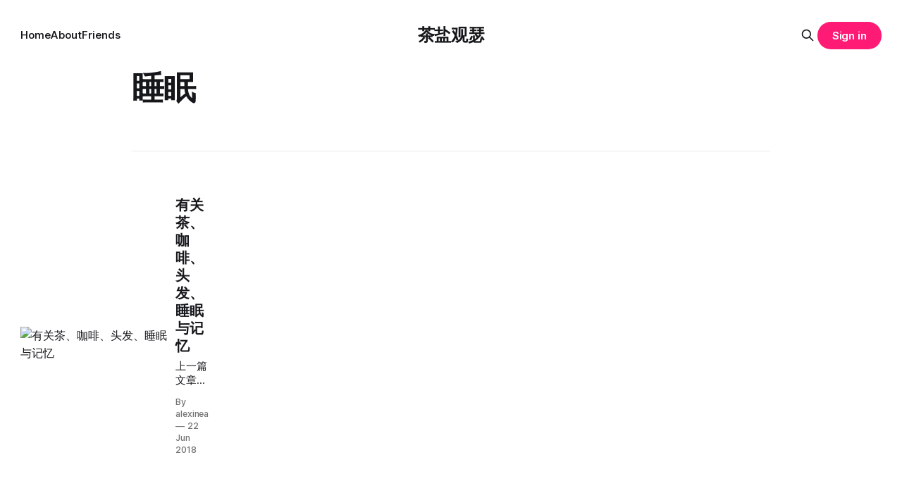

--- FILE ---
content_type: text/html; charset=utf-8
request_url: https://alexinea.com/tag/sleep/
body_size: 4513
content:
<!DOCTYPE html>
<html lang="zh">
<head>

    <title>睡眠 - 茶盐观瑟</title>
    <meta charset="utf-8">
    <meta name="viewport" content="width=device-width, initial-scale=1.0">
    
    <link rel="preload" as="style" href="https://alexinea.com/assets/built/screen.css?v=87d05ae75f">
    <link rel="preload" as="script" href="https://alexinea.com/assets/built/source.js?v=87d05ae75f">
    
    <link rel="preload" as="font" type="font/woff2" href="https://alexinea.com/assets/fonts/inter-roman.woff2?v=87d05ae75f" crossorigin="anonymous">
<style>
    @font-face {
        font-family: "Inter";
        font-style: normal;
        font-weight: 100 900;
        font-display: optional;
        src: url(https://alexinea.com/assets/fonts/inter-roman.woff2?v=87d05ae75f) format("woff2");
        unicode-range: U+0000-00FF, U+0131, U+0152-0153, U+02BB-02BC, U+02C6, U+02DA, U+02DC, U+0304, U+0308, U+0329, U+2000-206F, U+2074, U+20AC, U+2122, U+2191, U+2193, U+2212, U+2215, U+FEFF, U+FFFD;
    }
</style>

    <link rel="stylesheet" type="text/css" href="https://alexinea.com/assets/built/screen.css?v=87d05ae75f">

    <style>
        :root {
            --background-color: #ffffff
        }
    </style>

    <script>
        /* The script for calculating the color contrast has been taken from
        https://gomakethings.com/dynamically-changing-the-text-color-based-on-background-color-contrast-with-vanilla-js/ */
        var accentColor = getComputedStyle(document.documentElement).getPropertyValue('--background-color');
        accentColor = accentColor.trim().slice(1);

        if (accentColor.length === 3) {
            accentColor = accentColor[0] + accentColor[0] + accentColor[1] + accentColor[1] + accentColor[2] + accentColor[2];
        }

        var r = parseInt(accentColor.substr(0, 2), 16);
        var g = parseInt(accentColor.substr(2, 2), 16);
        var b = parseInt(accentColor.substr(4, 2), 16);
        var yiq = ((r * 299) + (g * 587) + (b * 114)) / 1000;
        var textColor = (yiq >= 128) ? 'dark' : 'light';

        document.documentElement.className = `has-${textColor}-text`;
    </script>

    <link rel="canonical" href="https://alexinea.com/tag/sleep/">
    <meta name="referrer" content="no-referrer-when-downgrade">
    
    <meta property="og:site_name" content="茶盐观瑟">
    <meta property="og:type" content="website">
    <meta property="og:title" content="睡眠 - 茶盐观瑟">
    <meta property="og:url" content="https://alexinea.com/tag/sleep/">
    <meta property="og:image" content="https://static.ghost.org/v5.0.0/images/publication-cover.jpg">
    <meta property="article:publisher" content="https://www.facebook.com/alexinea">
    <meta name="twitter:card" content="summary_large_image">
    <meta name="twitter:title" content="睡眠 - 茶盐观瑟">
    <meta name="twitter:url" content="https://alexinea.com/tag/sleep/">
    <meta name="twitter:image" content="https://static.ghost.org/v5.0.0/images/publication-cover.jpg">
    <meta name="twitter:site" content="@alexinea">
    <meta property="og:image:width" content="1200">
    <meta property="og:image:height" content="840">
    
    <script type="application/ld+json">
{
    "@context": "https://schema.org",
    "@type": "Series",
    "publisher": {
        "@type": "Organization",
        "name": "茶盐观瑟",
        "url": "https://alexinea.com/",
        "logo": {
            "@type": "ImageObject",
            "url": "https://alexinea.com/favicon.ico",
            "width": 48,
            "height": 48
        }
    },
    "url": "https://alexinea.com/tag/sleep/",
    "name": "睡眠",
    "mainEntityOfPage": "https://alexinea.com/tag/sleep/"
}
    </script>

    <meta name="generator" content="Ghost 6.10">
    <link rel="alternate" type="application/rss+xml" title="茶盐观瑟" href="https://alexinea.com/rss/">
    <script defer src="https://cdn.jsdelivr.net/ghost/portal@~2.56/umd/portal.min.js" data-i18n="true" data-ghost="https://alexinea.com/" data-key="990ab619493048d20479bc4516" data-api="https://admin.alexinea.com/ghost/api/content/" data-locale="zh" crossorigin="anonymous"></script><style id="gh-members-styles">.gh-post-upgrade-cta-content,
.gh-post-upgrade-cta {
    display: flex;
    flex-direction: column;
    align-items: center;
    font-family: -apple-system, BlinkMacSystemFont, 'Segoe UI', Roboto, Oxygen, Ubuntu, Cantarell, 'Open Sans', 'Helvetica Neue', sans-serif;
    text-align: center;
    width: 100%;
    color: #ffffff;
    font-size: 16px;
}

.gh-post-upgrade-cta-content {
    border-radius: 8px;
    padding: 40px 4vw;
}

.gh-post-upgrade-cta h2 {
    color: #ffffff;
    font-size: 28px;
    letter-spacing: -0.2px;
    margin: 0;
    padding: 0;
}

.gh-post-upgrade-cta p {
    margin: 20px 0 0;
    padding: 0;
}

.gh-post-upgrade-cta small {
    font-size: 16px;
    letter-spacing: -0.2px;
}

.gh-post-upgrade-cta a {
    color: #ffffff;
    cursor: pointer;
    font-weight: 500;
    box-shadow: none;
    text-decoration: underline;
}

.gh-post-upgrade-cta a:hover {
    color: #ffffff;
    opacity: 0.8;
    box-shadow: none;
    text-decoration: underline;
}

.gh-post-upgrade-cta a.gh-btn {
    display: block;
    background: #ffffff;
    text-decoration: none;
    margin: 28px 0 0;
    padding: 8px 18px;
    border-radius: 4px;
    font-size: 16px;
    font-weight: 600;
}

.gh-post-upgrade-cta a.gh-btn:hover {
    opacity: 0.92;
}</style>
    <script defer src="https://cdn.jsdelivr.net/ghost/sodo-search@~1.8/umd/sodo-search.min.js" data-key="990ab619493048d20479bc4516" data-styles="https://cdn.jsdelivr.net/ghost/sodo-search@~1.8/umd/main.css" data-sodo-search="https://admin.alexinea.com/" data-locale="zh" crossorigin="anonymous"></script>
    
    <link href="https://alexinea.com/webmentions/receive/" rel="webmention">
    <script defer src="/public/cards.min.js?v=87d05ae75f"></script>
    <link rel="stylesheet" type="text/css" href="/public/cards.min.css?v=87d05ae75f">
    <script defer src="/public/comment-counts.min.js?v=87d05ae75f" data-ghost-comments-counts-api="https://alexinea.com/members/api/comments/counts/"></script>
    <script defer src="/public/member-attribution.min.js?v=87d05ae75f"></script><style>:root {--ghost-accent-color: #FF1A75;}</style>

</head>
<body class="tag-template tag-sleep has-sans-title has-sans-body">

<div class="gh-viewport">
    
    <header id="gh-navigation" class="gh-navigation is-middle-logo gh-outer">
    <div class="gh-navigation-inner gh-inner">

        <div class="gh-navigation-brand">
            <a class="gh-navigation-logo is-title" href="https://alexinea.com">
                    茶盐观瑟
            </a>
            <button class="gh-search gh-icon-button" aria-label="Search this site" data-ghost-search>
    <svg xmlns="http://www.w3.org/2000/svg" fill="none" viewBox="0 0 24 24" stroke="currentColor" stroke-width="2" width="20" height="20"><path stroke-linecap="round" stroke-linejoin="round" d="M21 21l-6-6m2-5a7 7 0 11-14 0 7 7 0 0114 0z"></path></svg></button>            <button class="gh-burger gh-icon-button" aria-label="Menu">
                <svg xmlns="http://www.w3.org/2000/svg" width="24" height="24" fill="currentColor" viewBox="0 0 256 256"><path d="M224,128a8,8,0,0,1-8,8H40a8,8,0,0,1,0-16H216A8,8,0,0,1,224,128ZM40,72H216a8,8,0,0,0,0-16H40a8,8,0,0,0,0,16ZM216,184H40a8,8,0,0,0,0,16H216a8,8,0,0,0,0-16Z"></path></svg>                <svg xmlns="http://www.w3.org/2000/svg" width="24" height="24" fill="currentColor" viewBox="0 0 256 256"><path d="M205.66,194.34a8,8,0,0,1-11.32,11.32L128,139.31,61.66,205.66a8,8,0,0,1-11.32-11.32L116.69,128,50.34,61.66A8,8,0,0,1,61.66,50.34L128,116.69l66.34-66.35a8,8,0,0,1,11.32,11.32L139.31,128Z"></path></svg>            </button>
        </div>

        <nav class="gh-navigation-menu">
            <ul class="nav">
    <li class="nav-home"><a href="https://alexinea.com/">Home</a></li>
    <li class="nav-about"><a href="https://alexinea.com/about/">About</a></li>
    <li class="nav-friends"><a href="https://alexinea.com/friends/">Friends</a></li>
</ul>

        </nav>

        <div class="gh-navigation-actions">
                <button class="gh-search gh-icon-button" aria-label="Search this site" data-ghost-search>
    <svg xmlns="http://www.w3.org/2000/svg" fill="none" viewBox="0 0 24 24" stroke="currentColor" stroke-width="2" width="20" height="20"><path stroke-linecap="round" stroke-linejoin="round" d="M21 21l-6-6m2-5a7 7 0 11-14 0 7 7 0 0114 0z"></path></svg></button>                <div class="gh-navigation-members">
                            <a class="gh-button" href="#/portal/signin" data-portal="signin">Sign in</a>
                </div>
        </div>

    </div>
</header>

    
<main class="gh-main gh-outer">

        <section class="gh-archive gh-inner">
            <div class="gh-archive-inner">
                <header class="gh-archive-wrapper">
                    <h1 class="gh-article-title is-title">睡眠</h1>
                </header>
                            </div>
        </section>

    
<section class="gh-container is-list gh-outer">
    <div class="gh-container-inner gh-inner">
        

        <main class="gh-main">
            <div class="gh-feed">



                        <article class="gh-card post tag-note tag-coffee tag-sleep tag-memory">
    <a class="gh-card-link" href="/tea-coffee-hair-sleep-and-memory/">
            <figure class="gh-card-image">
                <img
                    srcset="https://img-b.alexinea.com/wp-content/uploads/2018/06/Anime-1920x1080-digital-art-artwork-anime-anime-girls-alleyway-street.jpg 160w,
                            https://img-b.alexinea.com/wp-content/uploads/2018/06/Anime-1920x1080-digital-art-artwork-anime-anime-girls-alleyway-street.jpg 320w,
                            https://img-b.alexinea.com/wp-content/uploads/2018/06/Anime-1920x1080-digital-art-artwork-anime-anime-girls-alleyway-street.jpg 600w,
                            https://img-b.alexinea.com/wp-content/uploads/2018/06/Anime-1920x1080-digital-art-artwork-anime-anime-girls-alleyway-street.jpg 960w,
                            https://img-b.alexinea.com/wp-content/uploads/2018/06/Anime-1920x1080-digital-art-artwork-anime-anime-girls-alleyway-street.jpg 1200w,
                            https://img-b.alexinea.com/wp-content/uploads/2018/06/Anime-1920x1080-digital-art-artwork-anime-anime-girls-alleyway-street.jpg 2000w"
                    sizes="320px"
                    src="https://img-b.alexinea.com/wp-content/uploads/2018/06/Anime-1920x1080-digital-art-artwork-anime-anime-girls-alleyway-street.jpg"
                    alt="有关茶、咖啡、头发、睡眠与记忆"
                    loading="lazy"
                >
            </figure>
        <div class="gh-card-wrapper">
                <p class="gh-card-tag">文章</p>
            <h3 class="gh-card-title is-title">有关茶、咖啡、头发、睡眠与记忆</h3>
                <p class="gh-card-excerpt is-body">上一篇文章发表后，有读者反应说魏风华老师并没有在医院中照顾亲人。我顿时一惊，仔细回想阅读《抗日战争的细节》第四卷时的场景，发现确实搞混了两本书的作者。当时与《抗日战争的细节》第四卷一同阅读的是黄治军老师的《晚清最后十八年》第四卷。真实的情况是黄治军老师是在医院照顾大兄间隙完成了《晚清最后十八年》前两卷。由于睡眠不足所导致的记忆偏差将两位老师的故事搞混，本文便由此话题展开。</p>
            <footer class="gh-card-meta">
<!--
             -->
                    <span class="gh-card-author">By alexinea</span>
                    <time class="gh-card-date" datetime="2018-06-22">22 Jun 2018</time>
                <!--
         --></footer>
        </div>
    </a>
</article>

            </div>

        </main>


    </div>
</section>
</main>
    
    <footer class="gh-footer gh-outer">
    <div class="gh-footer-inner gh-inner">

        <div class="gh-footer-bar">
            <span class="gh-footer-logo is-title">
                    茶盐观瑟
            </span>
            <nav class="gh-footer-menu">
                <ul class="nav">
    <li class="nav-sign-up"><a href="#/portal/">Sign up</a></li>
</ul>

            </nav>
            <div class="gh-footer-copyright">
                Powered by <a href="https://ghost.org/" target="_blank" rel="noopener">Ghost</a>
            </div>
        </div>

                <section class="gh-footer-signup">
                    <h2 class="gh-footer-signup-header is-title">
                        茶盐观瑟
                    </h2>
                    <p class="gh-footer-signup-subhead is-body">
                        To be an S.D.A Engineer
                    </p>
                    <form class="gh-form" data-members-form>
    <input class="gh-form-input" id="footer-email" name="email" type="email" placeholder="jamie@example.com" required data-members-email>
    <button class="gh-button" type="submit" aria-label="Subscribe">
        <span><span>Subscribe</span> <svg xmlns="http://www.w3.org/2000/svg" width="32" height="32" fill="currentColor" viewBox="0 0 256 256"><path d="M224.49,136.49l-72,72a12,12,0,0,1-17-17L187,140H40a12,12,0,0,1,0-24H187L135.51,64.48a12,12,0,0,1,17-17l72,72A12,12,0,0,1,224.49,136.49Z"></path></svg></span>
        <svg xmlns="http://www.w3.org/2000/svg" height="24" width="24" viewBox="0 0 24 24">
    <g stroke-linecap="round" stroke-width="2" fill="currentColor" stroke="none" stroke-linejoin="round" class="nc-icon-wrapper">
        <g class="nc-loop-dots-4-24-icon-o">
            <circle cx="4" cy="12" r="3"></circle>
            <circle cx="12" cy="12" r="3"></circle>
            <circle cx="20" cy="12" r="3"></circle>
        </g>
        <style data-cap="butt">
            .nc-loop-dots-4-24-icon-o{--animation-duration:0.8s}
            .nc-loop-dots-4-24-icon-o *{opacity:.4;transform:scale(.75);animation:nc-loop-dots-4-anim var(--animation-duration) infinite}
            .nc-loop-dots-4-24-icon-o :nth-child(1){transform-origin:4px 12px;animation-delay:-.3s;animation-delay:calc(var(--animation-duration)/-2.666)}
            .nc-loop-dots-4-24-icon-o :nth-child(2){transform-origin:12px 12px;animation-delay:-.15s;animation-delay:calc(var(--animation-duration)/-5.333)}
            .nc-loop-dots-4-24-icon-o :nth-child(3){transform-origin:20px 12px}
            @keyframes nc-loop-dots-4-anim{0%,100%{opacity:.4;transform:scale(.75)}50%{opacity:1;transform:scale(1)}}
        </style>
    </g>
</svg>        <svg class="checkmark" xmlns="http://www.w3.org/2000/svg" viewBox="0 0 52 52">
    <path class="checkmark__check" fill="none" d="M14.1 27.2l7.1 7.2 16.7-16.8"/>
    <style>
        .checkmark {
            width: 40px;
            height: 40px;
            display: block;
            stroke-width: 2.5;
            stroke: currentColor;
            stroke-miterlimit: 10;
        }

        .checkmark__check {
            transform-origin: 50% 50%;
            stroke-dasharray: 48;
            stroke-dashoffset: 48;
            animation: stroke .3s cubic-bezier(0.650, 0.000, 0.450, 1.000) forwards;
        }

        @keyframes stroke {
            100% { stroke-dashoffset: 0; }
        }
    </style>
</svg>    </button>
    <p data-members-error></p>
</form>                </section>

    </div>
</footer>    
</div>


<script src="https://alexinea.com/assets/built/source.js?v=87d05ae75f"></script>



</body>
</html>
